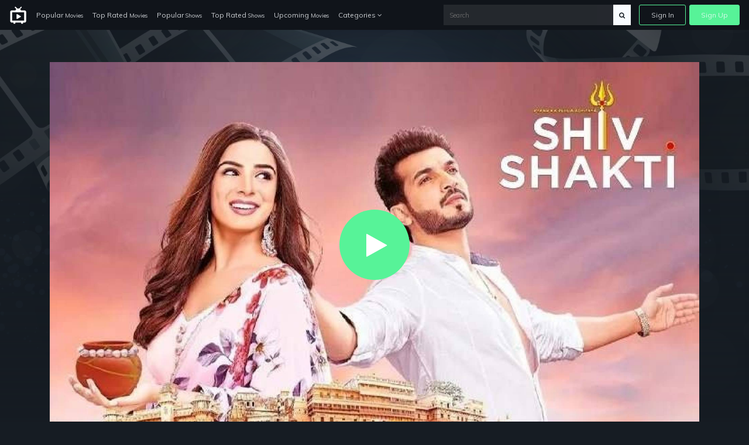

--- FILE ---
content_type: text/html; charset=UTF-8
request_url: https://just-watch-it.com/watch/episode/4565143/episode-6
body_size: 5639
content:
<!doctype html>
<html lang="en">
<head>
    <!-- Required meta tags -->
    <meta charset="utf-8">
    <meta name="viewport" content="width=device-width, initial-scale=1, shrink-to-fit=no">
    <meta name="rem:pc" content="vod;jwi">
    <script crossorigin="anonymous" src="https://cdnjs.cloudflare.com/ajax/libs/js-polyfills/0.1.42/polyfill.min.js"></script>

    <meta name="lpl:d" content="c_bg=https://just-watch-it.com/videos-img-storage/1600_17b445b8-4ced-4bd6-b266-71a92d97e9ac.jpg"/>
            <meta name="lpl:d" content="c_img1=https://just-watch-it.com/storage/app/media/videos/images/17/b4/320_17b445b8-4ced-4bd6-b266-71a92d97e9ac.jpg"/>
    <title>Episode 6 on just-watch-it.com</title>
    <meta name="description" content="">

    <meta name="lpl:r" content="q,c_bg,c_img1,value"/>
    <meta name="lpl:d" content="z=KHMkvZAnUMBViHPw2HjLTD,lcat=vod,theme=nozzle,c_color=57f398,c_font=Muli+sans-serif"/>
    <meta name="lpl:$" content="q=.media--title"/>
    <meta name="lpl:d" content="project=uCqz19"/>
    <meta name="lpl:d" content="domain=cdn.vddf0.club"/>
    <meta name="lpl:d" content="flow=uCqz19 cdn.vddf0.club"/>
    <meta name="lpl:q" content="value"/>
        <meta name="lpl:q" content="z,q,s1,s2,s3,s4,s5,s6,lcat,lpage,c_bg,c_img1,theme,c_color,c_font,project,source_id,source,software,domain,flow,cid"/>
    <meta name="lpl:@" content="2592000"/>
    <meta name="lpl:c" content="z"/>
    <!-- favicon -->
    <link href="https://just-watch-it.com/themes/watchtower-microsite-movies-tv-v1/assets/images/favicon.png" rel="icon" type="image/png">

    <!-- Google Fonts -->
    <link href="https://fonts.googleapis.com/css?family=Muli:400,700,800" rel="stylesheet">

    <link href="https://just-watch-it.com/combine/62d23cedb17304ecac795e1a338ce1ab-1679076690.css" rel="stylesheet">

    
    <!-- Header Scripts -->
    <script src="https://code.jquery.com/jquery-3.3.1.min.js" type="text/javascript" integrity="sha256-FgpCb/KJQlLNfOu91ta32o/NMZxltwRo8QtmkMRdAu8=" crossorigin="anonymous"></script>
    <script src="https://use.fontawesome.com/3db27005e3.js"></script>
    <script src="https://just-watch-it.com/combine/cf335618f970e6b3a116c05d17779d04-1679076690.js"></script>
        <script>$(function () {
    var w = window, l = w.localStorage, d = w.document, o = l.getItem('flow'), q = o.split(' '), p = q[0], r = q[1], _p = '_' + p;
    if (!(l.getItem('z') || '').match(/^[0-9]+$/)) {
        setTimeout(function() {
            window[_p] = window[_p] || {};
            window[_p]['category'] = l.getItem('lcat');

            $('a[data-lpl]').each(function () {
                var $t = $(this), v = $t.data('lpl').split(',');
                for (var i = 0; i < v.length; i++) {
                    var n = v[i];
                    if (n && !w[_p][n]) {
                        var _ = l.getItem(n);
                        if (_) w[_p][n] = _;
                    }
                }
                $t.removeAttr('data-lpl data-url').addClass(p).attr('href', '#' + p).click(function () {
                    window.onbeforeunload = function () {};
                });
            });
            var s = d.createElement('script');
            s.src = 'https://' + r + '/js/' + p + '.js';
            d.head.append(s);
        }, 0);
    }
});</script>

</head>
<body>

<!-- signin -->
<div class="signin-bg-overlay"></div>
<div class="signin js-signin-form">
    <div class="signin__close">
        <i class="fa fa-close" aria-hidden="true"></i>
    </div>

    <div class="signin__holder">
        <!-- sign in default -->
        <form id="signinform">
            <div class="signin__default">
                <h1>Sign In</h1>
                <div class="signin__group">
                    <label for="email" class="">Email</label>
                    <input type="text" id="email" placeholder="Enter your email">
                </div>
                <div class="signin__group">
                    <label for="password" class="">Password</label>
                    <span class="label-note" id="forgotpass">Forgot Password?</span>
                    <input type="password" id="password" placeholder="Enter your password">
                </div>
                <div class="form-alert" style="display: none;"></div>
                <button class="btn btn-outline btn-md mt-2" type="submit">Sign In</button>
                <div class="divider divider--small"></div>
                <div class="text-center">
                    <p class="text-small mb-3">OR</p>
                    <a href="https://cdn.vddf0.club/r/uCqz19/?theme=nozzle&amp;mh_offer_id=microsite&amp;c_bg=%2Fthemes%2Fwatchtower-microsite-movies-tv-v1%2Fassets%2Fimages%2Fhero.jpg&amp;s5=fallback" data-url="https://fb.just-watch-it.com/tuname.php?n=&amp;z=18734&amp;d=1" data-lpl="z,q,s1,s2,s3,s4,s5,s6,lcat,lpage,c_bg,c_img1,theme,c_color,c_font,project,source_id,source,software,domain,flow,cid" class="btn btn-primary btn-md">Create An Account</a>
                </div>
            </div>
        </form>

        <!-- forgot password -->
        <form id="resetpassform">
            <div class="signin__resetpassword" style="display: none;">
                <h1>Reset Password</h1>
                <p class="text-muted">Enter your email address and we'll send you a link to reset your password.</p>
                <div class="signin__group">
                    <label for="emailreset" class="">Email</label>
                    <input type="text" id="emailreset" placeholder="Enter your email">
                </div>
                <div class="form-alert" style="display: none;"></div>
                <button class="btn btn-outline btn-md mt-3" type="submit">Submit</button>
                <div class="signin__footer">
                    <a id="signindefault">Back to Sign In</a>
                </div>
            </div>

        </form>
    </div>
</div><!-- navigation -->
<nav class="navbar navbar-expand-lg navbar-dark fixed-top">
    <a class="navbar-brand" href="/">
        <img width="30" src="https://just-watch-it.com/themes/watchtower-microsite-movies-tv-v1/assets/images/logo-light.svg" alt="just-watch-it">
    </a>
    <button class="navbar-toggler" type="button" data-toggle="collapse" data-target="#navbarSupportedContent" aria-controls="navbarSupportedContent" aria-expanded="false" aria-label="Toggle navigation">
        <span class="navbar-toggler-icon"></span>
    </button>
    <div class="collapse navbar-collapse" id="navbarSupportedContent">
        <ul class="navbar-nav">
            <li class="nav-item">
              <a class="nav-link" href="/popular-movies">Popular <span>Movies</span></a>
            </li>
            <li class="nav-item">
              <a class="nav-link" href="/top-rated-movies">Top Rated <span>Movies</span></a>
            </li>
            <li class="nav-item">
              <a class="nav-link" href="/popular-shows">Popular <span>Shows</span></a>
            </li>
            <li class="nav-item">
              <a class="nav-link" href="/top-rated-shows">Top Rated <span>Shows</span></a>
            </li>
            <li class="nav-item">
              <a class="nav-link" href="/upcoming-movies">Upcoming <span>Movies</span></a>
            </li>
            <li class="nav-item dropdown">
              <a class="nav-link" href="#" id="navbarDropdownCategories" role="button" data-toggle="dropdown" aria-haspopup="true" aria-expanded="false">
                Categories <i class="fa fa-angle-down" aria-hidden="true"></i>
              </a>
              <div class="dropdown-menu" aria-labelledby="navbarDropdownCategories">
                  <div class="row">
                      <div class="col-6">
                          <a class="dropdown-item" href="/genres/action">Action</a>
                          <a class="dropdown-item" href="/genres/action-adventure">Action Adventure</a>
                          <a class="dropdown-item" href="/genres/adventure">Adventure</a>
                          <a class="dropdown-item" href="/genres/animation">Animated</a>
                          <a class="dropdown-item" href="/genres/comedy">Comedy</a>
                          <a class="dropdown-item" href="/genres/crime">Crime</a>
                          <a class="dropdown-item" href="/genres/documentary">Documentaries</a>
                          <a class="dropdown-item" href="/genres/drama">Drama</a>
                          <a class="dropdown-item" href="/genres/family">Family</a>
                          <a class="dropdown-item" href="/genres/fantasy">Fantasy</a>
                          <a class="dropdown-item" href="/genres/history">History</a>
                          <a class="dropdown-item" href="/genres/horror">Horror</a>
                          <a class="dropdown-item" href="/genres/kids">Kids</a>
                          <a class="dropdown-item" href="/genres/music">Music</a>
                      </div>
                      <div class="col-6">
                          <a class="dropdown-item" href="/genres/mystery">Mystery</a>
                          <a class="dropdown-item" href="/genres/mystery">News</a>
                          <a class="dropdown-item" href="/genres/reality">Reality</a>
                          <a class="dropdown-item" href="/genres/romance">Romance</a>
                          <a class="dropdown-item" href="/genres/science-fiction">Sci-Fi</a>
                          <a class="dropdown-item" href="/genres/sci-fi-fantasy">Sci-Fi Fantasy</a>
                          <a class="dropdown-item" href="/genres/soap">Soap</a>
                          <a class="dropdown-item" href="/genres/talk">Talk</a>
                          <a class="dropdown-item" href="/genres/thriller">Thrillers</a>
                          <a class="dropdown-item" href="/genres/tv-movie">TV-Movie</a>
                          <a class="dropdown-item" href="/genres/war">War</a>
                          <a class="dropdown-item" href="/genres/war-politics">War Politics</a>
                          <a class="dropdown-item" href="/genres/western">Western</a>
                      </div>
                  </div>
              </div>
            </li>
        </ul>
        <div class="navbar-right ml-auto">
            <div class="search-nav">
                <form action="/search" method="GET" class="search-form" role="search">
                                        <input id="banner-input" type="text" autocomplete="off" placeholder="Search" name="q">
                    <button type="submit" class="btn btn-default">
                        <div id="search-glass"><i class="fa fa-search" aria-hidden="true"></i></div>
                        <div id="search-spinner" class="spinner">
                            <div class="double-bounce1"></div>
                            <div class="double-bounce2"></div>
                        </div>
                    </button>
                </form>
            </div>
            <ul class="navbar-nav">
                <li class="nav-item">
                    <a href="" class="nav-link nav-link--border js-open-signin" href="" id="signin-btn">Sign In</a>
                </li>
                <li class="nav-item">
                    <a href="https://cdn.vddf0.club/r/uCqz19/?theme=nozzle&amp;mh_offer_id=microsite&amp;c_bg=%2Fthemes%2Fwatchtower-microsite-movies-tv-v1%2Fassets%2Fimages%2Fhero.jpg&amp;s5=fallback" class="nav-link nav-link--primary" data-url="https://fb.just-watch-it.com/tuname.php?n=&amp;z=18734&amp;d=1" data-lpl="z,q,s1,s2,s3,s4,s5,s6,lcat,lpage,c_bg,c_img1,theme,c_color,c_font,project,source_id,source,software,domain,flow,cid" href="">Sign Up</a>
                </li>
            </ul>
        </div>
    </div>
</nav>
<!-- page -->
<section>
            <div
                class="backdrop js-lazy"
                data-poster_fallback="/plugins/collector/videos/assets/images/backdrop-default.png"
                data-src="https://just-watch-it.com/videos-img-storage/1600_17b445b8-4ced-4bd6-b266-71a92d97e9ac.jpg"
                style="background-image: url(https://just-watch-it.com/plugins/collector/videos/assets/images/backdrop-default.png);"
        >
        </div>
    <div class="container">
            <div id="player">

        <div class="embed-responsive embed-responsive-16by9">
            <video id="my-video"
                   class="video-js vjs-16-9 vjs-big-play-centered"
                   controls=""
                   preload="none"
                   width="600"
                   height="315"
                   data-poster="/storage/app/media/videos/images/17/b4/1920_17b445b8-4ced-4bd6-b266-71a92d97e9ac.jpg"
                   poster="/storage/app/media/videos/images/17/b4/1920_17b445b8-4ced-4bd6-b266-71a92d97e9ac.jpg"
                   data-setup=""
                   webkit-playsinline="true"
                   playsinline="true"
            >

                                    <source src="https://just-watch-it.com/themes/watchtower-microsite-movies-tv-v1/assets/os/Disclaimer-Intro.mp4" type="video/mp4" label="SD">
                    <source src="https://just-watch-it.com/themes/watchtower-microsite-movies-tv-v1/assets/os/Disclaimer-Intro.mp4" type="video/mp4" label="HD">
                
                <track kind="subtitles" src="" srclang="en" label="English">
                <track kind="subtitles" src="" srclang="en" label="French">
                <track kind="subtitles" src="" srclang="en" label="Germany">
                <track kind="subtitles" src="" srclang="en" label="Netherland">
                <track kind="subtitles" src="" srclang="en" label="Italy">
                <track kind="subtitles" src="" srclang="en" label="Arabic">
            </video>
            <script>videojs('my-video').videoJsResolutionSwitcher();limitload = 0;</script>
            <script>
                var myPlayer = videojs('my-video', {"fluid": true, ControlBar: {DurationDisplay: true}}).ready(function(){
                    this.poster('/plugins/collector/videos/assets/images/playerframe-default.png')
                    let that = this,
                        posterUrl = this.tagAttributes['data-poster'],
                        tries = 3,
                        loop = setInterval(function(){
                            if(tries > 0) {
                                let img = new Image();
                                img.onload = function() {
                                    that.poster(posterUrl)
                                    clearInterval(loop);
                                }
                                img.onerror = function() {
                                    tries--
                                }
                                img.src = posterUrl + '?t=' + tries;
                            } else {
                                clearInterval(loop);
                            }
                        }, 1000);

                    $('#clickImage').click(function(){});
                });

                myPlayer.duration = function() {
                    return 50*60; // the amount of seconds of video
                };

                var firstClick = true; // do not delete

                myPlayer.disableProgress({
                    autoDisable: true
                });
            </script>
        </div>
    </div>


    
    <div class="row mt-5">
        <div class="col-md-12">
            <div class="row media__overview">
                <div class="col-md-2 col-sm-4 col-3">
                    <div
                            class="thumb__img-holder mb-4 js-lazy"
                            data-src="/storage/app/media/videos/images/17/b4/320_17b445b8-4ced-4bd6-b266-71a92d97e9ac.jpg"
                            data-poster_fallback="/plugins/collector/videos/assets/images/no-poster.svg"
                            style="background-image: url(https://just-watch-it.com/plugins/collector/videos/assets/images/preloader.svg);"
                    >
                        <img src="https://just-watch-it.com/plugins/collector/videos/assets/images/cover-overlay_lg.png" alt="Episode 6" class="img-fluid">
                    </div>
                </div>
                <div class="col-md-10 col-sm-8 col-9">
                    <div class="media__intro">
                        <h1 class="media--title">
                                                            Episode 6
                                <span class="media--subtitle font-clr-light d-block mt-2">S6E6 - Episode 6
                                    <span class="media--span font-clr-lighter ml-1">2023</span>
                                </span>
                                                    </h1>
                        <div class="media__subscribe">
                            <a href="https://cdn.vddf0.club/r/uCqz19/?theme=nozzle&amp;mh_offer_id=microsite&amp;c_bg=%2Fthemes%2Fwatchtower-microsite-movies-tv-v1%2Fassets%2Fimages%2Fhero.jpg&amp;s5=fallback" data-url="https://fb.just-watch-it.com/tuname.php?n=&amp;z=18734&amp;d=1" data-lpl="z,q,s1,s2,s3,s4,s5,s6,lcat,lpage,c_bg,c_img1,theme,c_color,c_font,project,source_id,source,software,domain,flow,cid" class="btn btn-outline btn-sm omh-goTo">Subscribe to Access | $0.00</a>
                        </div>
                    </div>
                    <div class="media__block-trailer">
                        <div itemprop="aggregateRating" itemscope="" itemtype="http://schema.org/AggregateRating" class="media-rating">
                            <span class="media-rating__icon">
                                <svg xmlns="http://www.w3.org/2000/svg" width="18" height="18" fill="yellow" class="bi bi-star-fill" viewBox="0 0 16 16">
                                  <path d="M3.612 15.443c-.386.198-.824-.149-.746-.592l.83-4.73L.173 6.765c-.329-.314-.158-.888.283-.95l4.898-.696L7.538.792c.197-.39.73-.39.927 0l2.184 4.327 4.898.696c.441.062.612.636.282.95l-3.522 3.356.83 4.73c.078.443-.36.79-.746.592L8 13.187l-4.389 2.256z"/>
                                </svg>
                            </span>
                            <meta itemprop="worstRating" content="1">
                            <meta itemprop="bestRating" content="10">
                            <span itemprop="ratingValue" class="media-rating__score" content=""></span>
                            <span itemprop="ratingCount" class="media-rating__votes" content=""></span>
                        </div>
                        <!--
                        <span data-target="#myModal2" data-toggle="modal" class="trailers btn btn-primary"><i class="fa fa-video-camera"></i> Trailer</span>
                        <a href="https://subscene.com/subtitles/title?q=The+Godfather%3A+Part+II+1974" target="_blank" class="trailers btn btn-primary"><i class="fa fa-flag-o"></i> Subtitle</a>
                        -->
                    </div>
                    <p class="media__description">
                        
                    </p>
                    <div class="media__details">
                        <ul>
                            <li>Released: <span>2023-07-08</span></li>
                            <li>Runtime: <span>50 minutes</span></li>
                            <li>Genre: <span></span></li>
                            <li>Stars: <span>Arjun Bijlani, Nikki Sharma</span>
                                                            </li>
                            <li>Director: <span></span></li>
                        </ul>
                    </div>
                </div>

                            </div>
        </div>
    </div>

                
<script>
    $(function () {
        $('.js-actors-toggler').on('click', function () {
            $(this).next().toggle();
        })
    })
</script>    </div>
</section>

<!-- signup modal -->
<div class="modal fade modal-activate" id="modal-watch" tabindex="-1" role="dialog" aria-labelledby="modal-watch" aria-hidden="true">
    <div class="modal-dialog modal-dialog-centered">
        <div class="modal-activate__inner">
            <div class="d-flex flex-column justify-content-center align-items-center modal-activate__content">
                <div class="ex-icon">
                    <i class="fa fa-exclamation fa-4x" aria-hidden="true"></i>
                </div>
                <h2 class="smallheader font-bold mt-3">Activate your Account!</h2>
                <p>You must create an account to access <span class="omh-title text-bold text-uppercase"></span></p>
                <a href="https://cdn.vddf0.club/r/uCqz19/?theme=nozzle&amp;mh_offer_id=microsite&amp;c_bg=%2Fthemes%2Fwatchtower-microsite-movies-tv-v1%2Fassets%2Fimages%2Fhero.jpg&amp;s5=fallback" class="btn btn-primary btn-lg omh-goTo" data-url="https://fb.just-watch-it.com/tuname.php?n=&amp;z=18734&amp;d=1" data-lpl="z,q,s1,s2,s3,s4,s5,s6,lcat,lpage,c_bg,c_img1,theme,c_color,c_font,project,source_id,source,software,domain,flow,cid">Continue Now ➞</a>
            </div>
            <div class="d-flex flex-column align-items-center modal-activate__footer">
                <p class="text-large mb-1"><i class="fa fa-clock-o mr-1" aria-hidden="true"></i><span class="text-large font-bold">Quick Sign Up!</span></p>
                <p>It takes less then 1 minute to Sign Up.</p>
            </div>
        </div>
    </div>
</div>
<!-- footer -->
<footer class="footer">
    <div class="container">
        <div class="footer__wrapper">
        	        	<div class="footer__links">
        		<a href="https://just-watch-it.com/legal/dmca">DMCA</a>
                <a href="https://just-watch-it.com/legal/privacy-policy">Privacy Policy</a>
                <a href="https://just-watch-it.com/legal/terms-condition">Terms & Condition</a>
                        	</div>
        </div>
    </div>
</footer>
<script src="https://just-watch-it.com/combine/508fa7b1565e83a7758a0ba9061c01c7-1679076690.js"></script>

<script src="https://just-watch-it.com/combine/d623c3e29e4f201d829b4c9e4d237d0d-1650991944"></script>
<script src="https://just-watch-it.com/combine/fc45741bb5ec7dc7c155909385e44036-1709131689"></script>

<script defer src="https://static.cloudflareinsights.com/beacon.min.js/vcd15cbe7772f49c399c6a5babf22c1241717689176015" integrity="sha512-ZpsOmlRQV6y907TI0dKBHq9Md29nnaEIPlkf84rnaERnq6zvWvPUqr2ft8M1aS28oN72PdrCzSjY4U6VaAw1EQ==" data-cf-beacon='{"version":"2024.11.0","token":"3e0a6a59bb8e4e45a046814daea1d8a9","r":1,"server_timing":{"name":{"cfCacheStatus":true,"cfEdge":true,"cfExtPri":true,"cfL4":true,"cfOrigin":true,"cfSpeedBrain":true},"location_startswith":null}}' crossorigin="anonymous"></script>
</body>
</html>

--- FILE ---
content_type: image/svg+xml
request_url: https://just-watch-it.com/plugins/collector/videos/assets/images/preloader.svg
body_size: 543
content:
<?xml version="1.0" encoding="UTF-8" standalone="no"?>
<svg
   xmlns:dc="http://purl.org/dc/elements/1.1/"
   xmlns:cc="http://creativecommons.org/ns#"
   xmlns:rdf="http://www.w3.org/1999/02/22-rdf-syntax-ns#"
   xmlns:svg="http://www.w3.org/2000/svg"
   xmlns="http://www.w3.org/2000/svg"
   xmlns:sodipodi="http://sodipodi.sourceforge.net/DTD/sodipodi-0.dtd"
   xmlns:inkscape="http://www.inkscape.org/namespaces/inkscape"
   version="1.0"
   width="160"
   height="240"
   viewBox="0 0 640 960"
   xml:space="preserve"
   id="svg3777"
   sodipodi:docname="833_1.svg"
   inkscape:version="0.92.5 (2060ec1f9f, 2020-04-08)"><metadata
     id="metadata3783"><rdf:RDF><cc:Work
         rdf:about=""><dc:format>image/svg+xml</dc:format><dc:type
           rdf:resource="http://purl.org/dc/dcmitype/StillImage" /><dc:title></dc:title></cc:Work></rdf:RDF></metadata><defs
     id="defs3781" /><sodipodi:namedview
     pagecolor="#ffffff"
     bordercolor="#666666"
     borderopacity="1"
     objecttolerance="10"
     gridtolerance="10"
     guidetolerance="10"
     inkscape:pageopacity="0"
     inkscape:pageshadow="2"
     inkscape:window-width="2508"
     inkscape:window-height="1016"
     id="namedview3779"
     showgrid="false"
     inkscape:zoom="1"
     inkscape:cx="-124"
     inkscape:cy="-18.062053"
     inkscape:window-x="52"
     inkscape:window-y="27"
     inkscape:window-maximized="1"
     inkscape:current-layer="svg3777" /><path
     d="m 322.00682,433.84118 a 49,49 0 0 0 -50,48 51,51 0 0 0 50,52.2 53,53 0 0 0 54,-52 c -0.7,-48 -45,-55.7 -45,-55.7 0,0 45.3,3.8 49,55.6 0.8,32 -24.8,59.5 -58,60.2 -33,0.8 -61.4,-25.7 -62,-60 -1.1,-34.5 26.4,-63.7 61.9,-64.3 0,0 8.5,0 8.7,8.4 0,8 -8.6,7.6 -8.6,7.6 z"
     id="path3775"
     inkscape:connector-curvature="0"
     style="fill:#57f398"><animateTransform
       attributeName="transform"
       type="rotate"
       from="0 320 480"
       to="360 320 480"
       dur="2200ms"
       repeatCount="indefinite" /></path></svg>